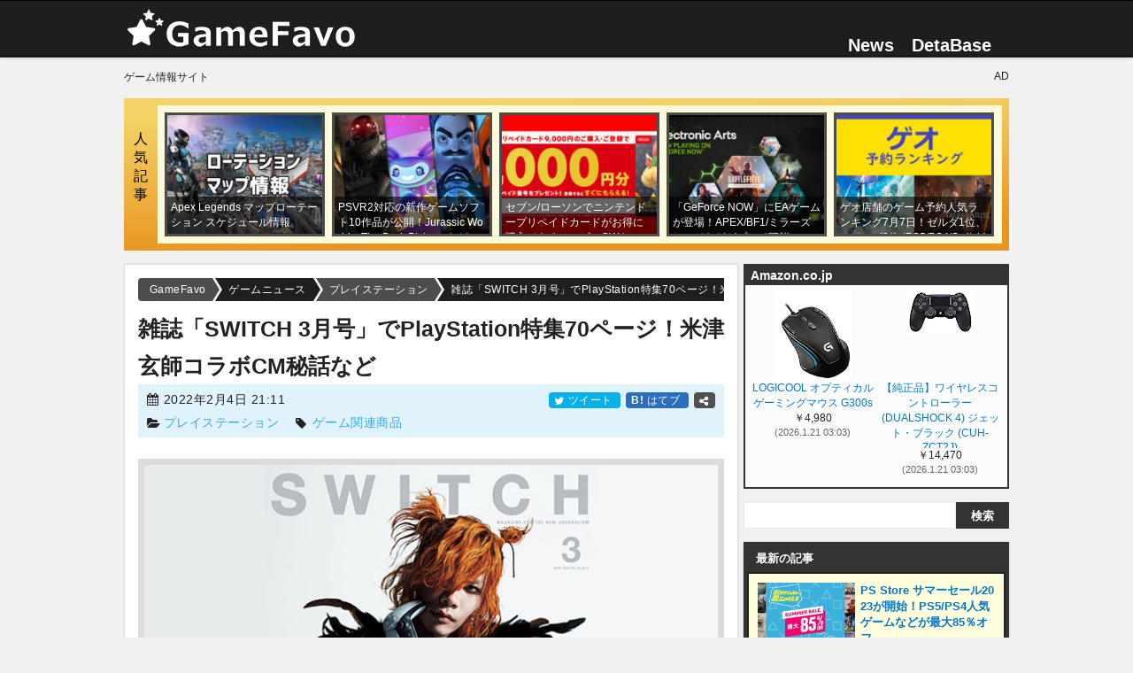

--- FILE ---
content_type: text/html; charset=UTF-8
request_url: https://gamefavo.com/news/playstation/switch-vol40-no3-playstation/
body_size: 18394
content:
<!DOCTYPE html>
<html lang="ja">
<head prefix="og: http://ogp.me/ns# fb: http://ogp.me/ns/fb# article: http://ogp.me/ns/article#">
<meta charset="UTF-8">
<meta http-equiv="X-UA-Compatible" content="IE=edge">
<meta name="viewport" content="width=device-width, initial-scale=1.0">
<meta name="referrer" content="no-referrer-when-downgrade">




<title>雑誌「SWITCH 3月号」でPlayStation特集70ページ！米津玄師コラボCM秘話など - GameFavo</title>

<link rel="stylesheet" type="text/css" href="https://gamefavo.com/wp-content/cache/autoptimize/css/autoptimize_single_12d77a14765b862ed9b6e646215457ed.css?v=44" id="basestyle">
<link rel="stylesheet" type="text/css" href="https://gamefavo.com/wp-content/cache/autoptimize/css/autoptimize_single_bb95303548074d8e5009cb3fd63a3715.css?v=18">
<link rel="stylesheet" type="text/css" href="https://gamefavo.com/wp-content/cache/autoptimize/css/autoptimize_single_c18db4a24e0b739313be6f0b4a7e77d6.css?v=90">
<link rel="stylesheet" type="text/css" href="https://gamefavo.com/wp-content/cache/autoptimize/css/autoptimize_single_2117b39f8cac73be8b925b746740e735.css?v=15">
<link rel="stylesheet" type="text/css" href="https://gamefavo.com/wp-content/cache/autoptimize/css/autoptimize_single_d4c7445698a2a8e3fddd93c4926309be.css?v=1">
<link rel="stylesheet" type="text/css" href="https://gamefavo.com/wp-content/cache/autoptimize/css/autoptimize_single_3d10154512e6689c744f30295409248a.css?v=1">
<link rel="stylesheet" type="text/css" href="https://gamefavo.com/wp-content/cache/autoptimize/css/autoptimize_single_a27709bb3438de6d1c9ca0930b3bafbe.css?v=24">
<link rel="stylesheet" type="text/css" href="https://gamefavo.com/wp-content/cache/autoptimize/css/autoptimize_single_494d93d96b0dc5ca8b5ca416e79944c0.css" media="print" onload="this.media='all'">

<link rel="apple-touch-icon" sizes="120x120" href="https://gamefavo.com/static/img/assets/common/icon-clip120.png">
<link rel="apple-touch-icon" sizes="180x180" href="https://gamefavo.com/static/img/assets/common/icon-clip180.png">
<link rel="apple-touch-icon-precomposed" href="https://gamefavo.com/static/img/assets/common/icon-clip180.png">
<link rel="alternate" type="application/rss+xml" title="RSS" href="https://gamefavo.com/feed/">

 
<link rel="manifest" href="https://gamefavo.com/service-manifest.json">
<script>
   if ('serviceWorker' in navigator) {
      localStorage.setItem("mode-sw", "false");
      navigator.serviceWorker.register('https://gamefavo.com/service-worker.js').then(function() { 
         console.log('Service Worker Registered');
         sessionStorage.setItem("mode-sw", "true");
      }).catch(function(error) {
         console.log('ServiceWorker registration failed:', error);
      });
   }
</script>



<!--[if lt IE 9]>
<script src="https://ajax.googleapis.com/ajax/libs/jquery/1.12.4/jquery.min.js"></script>
<script src="http://ie7-js.googlecode.com/svn/version/2.1(beta4)/IE9.js"></script>
<![endif]-->

<!-- Global site tag (gtag.js) - Google Analytics -->
<script async src="https://www.googletagmanager.com/gtag/js?id=G-2PXWFS6192"></script>
<script>
  window.dataLayer = window.dataLayer || [];
  function gtag(){dataLayer.push(arguments);}
  gtag('js', new Date());

  gtag('config', 'G-2PXWFS6192');
</script>
<meta name='robots' content='index, follow, max-image-preview:large, max-snippet:-1, max-video-preview:-1' />

	<!-- This site is optimized with the Yoast SEO plugin v20.5 - https://yoast.com/wordpress/plugins/seo/ -->
	<meta name="description" content="雑誌「SWITCH" />
	<link rel="canonical" href="https://gamefavo.com/news/playstation/switch-vol40-no3-playstation/" />
	<meta property="og:locale" content="ja_JP" />
	<meta property="og:type" content="article" />
	<meta property="og:title" content="雑誌「SWITCH 3月号」でPlayStation特集70ページ！米津玄師コラボCM秘話など" />
	<meta property="og:description" content="雑誌「SWITCH" />
	<meta property="og:url" content="https://gamefavo.com/news/playstation/switch-vol40-no3-playstation/" />
	<meta property="og:site_name" content="GameFavo" />
	<meta property="article:modified_time" content="2022-02-04T15:24:08+00:00" />
	<meta property="og:image" content="https://gamefavo.com/static/uploads/img/playstation/202202/book-4-1.jpg" />
	<meta name="twitter:card" content="summary_large_image" />
	<meta name="twitter:site" content="@gamefavo" />
	<script type="application/ld+json" class="yoast-schema-graph">{"@context":"https://schema.org","@graph":[{"@type":"WebPage","@id":"https://gamefavo.com/news/playstation/switch-vol40-no3-playstation/","url":"https://gamefavo.com/news/playstation/switch-vol40-no3-playstation/","name":"雑誌「SWITCH 3月号」でPlayStation特集70ページ！米津玄師コラボCM秘話など - GameFavo","isPartOf":{"@id":"https://gamefavo.com/#website"},"primaryImageOfPage":{"@id":"https://gamefavo.com/news/playstation/switch-vol40-no3-playstation/#primaryimage"},"image":{"@id":"https://gamefavo.com/news/playstation/switch-vol40-no3-playstation/#primaryimage"},"thumbnailUrl":"https://gamefavo.com/static/uploads/img/playstation/202202/book-4-1.jpg","datePublished":"2022-02-04T12:11:50+00:00","dateModified":"2022-02-04T15:24:08+00:00","description":"雑誌「SWITCH","breadcrumb":{"@id":"https://gamefavo.com/news/playstation/switch-vol40-no3-playstation/#breadcrumb"},"inLanguage":"ja","potentialAction":[{"@type":"ReadAction","target":["https://gamefavo.com/news/playstation/switch-vol40-no3-playstation/"]}]},{"@type":"ImageObject","inLanguage":"ja","@id":"https://gamefavo.com/news/playstation/switch-vol40-no3-playstation/#primaryimage","url":"https://gamefavo.com/static/uploads/img/playstation/202202/book-4-1.jpg","contentUrl":"https://gamefavo.com/static/uploads/img/playstation/202202/book-4-1.jpg","width":640,"height":366},{"@type":"BreadcrumbList","@id":"https://gamefavo.com/news/playstation/switch-vol40-no3-playstation/#breadcrumb","itemListElement":[{"@type":"ListItem","position":1,"name":"ホーム","item":"https://gamefavo.com/"},{"@type":"ListItem","position":2,"name":"ゲームニュース","item":"https://gamefavo.com/news/"},{"@type":"ListItem","position":3,"name":"プレイステーション","item":"https://gamefavo.com/news/archives/playstation/"},{"@type":"ListItem","position":4,"name":"雑誌「SWITCH 3月号」でPlayStation特集70ページ！米津玄師コラボCM秘話など"}]},{"@type":"WebSite","@id":"https://gamefavo.com/#website","url":"https://gamefavo.com/","name":"GameFavo","description":"GameFavo（ゲームファボ）は気になるゲームのゲームの紹介・攻略情報・ニュース紹介などゲームに関する情報を提供。PS4とPCをメインとしたゲーム情報サイトです。","potentialAction":[{"@type":"SearchAction","target":{"@type":"EntryPoint","urlTemplate":"https://gamefavo.com/?s={search_term_string}"},"query-input":"required name=search_term_string"}],"inLanguage":"ja"}]}</script>
	<!-- / Yoast SEO plugin. -->


<meta property="article:modified_time" content="2022-02-05T00:24:08+09:00">
<link rel='stylesheet' id='classic-theme-styles-css' href='https://gamefavo.com/wp-includes/css/classic-themes.min.css?ver=6.2.8' type='text/css' media='all' />
<style id='global-styles-inline-css' type='text/css'>
body{--wp--preset--color--black: #000000;--wp--preset--color--cyan-bluish-gray: #abb8c3;--wp--preset--color--white: #ffffff;--wp--preset--color--pale-pink: #f78da7;--wp--preset--color--vivid-red: #cf2e2e;--wp--preset--color--luminous-vivid-orange: #ff6900;--wp--preset--color--luminous-vivid-amber: #fcb900;--wp--preset--color--light-green-cyan: #7bdcb5;--wp--preset--color--vivid-green-cyan: #00d084;--wp--preset--color--pale-cyan-blue: #8ed1fc;--wp--preset--color--vivid-cyan-blue: #0693e3;--wp--preset--color--vivid-purple: #9b51e0;--wp--preset--gradient--vivid-cyan-blue-to-vivid-purple: linear-gradient(135deg,rgba(6,147,227,1) 0%,rgb(155,81,224) 100%);--wp--preset--gradient--light-green-cyan-to-vivid-green-cyan: linear-gradient(135deg,rgb(122,220,180) 0%,rgb(0,208,130) 100%);--wp--preset--gradient--luminous-vivid-amber-to-luminous-vivid-orange: linear-gradient(135deg,rgba(252,185,0,1) 0%,rgba(255,105,0,1) 100%);--wp--preset--gradient--luminous-vivid-orange-to-vivid-red: linear-gradient(135deg,rgba(255,105,0,1) 0%,rgb(207,46,46) 100%);--wp--preset--gradient--very-light-gray-to-cyan-bluish-gray: linear-gradient(135deg,rgb(238,238,238) 0%,rgb(169,184,195) 100%);--wp--preset--gradient--cool-to-warm-spectrum: linear-gradient(135deg,rgb(74,234,220) 0%,rgb(151,120,209) 20%,rgb(207,42,186) 40%,rgb(238,44,130) 60%,rgb(251,105,98) 80%,rgb(254,248,76) 100%);--wp--preset--gradient--blush-light-purple: linear-gradient(135deg,rgb(255,206,236) 0%,rgb(152,150,240) 100%);--wp--preset--gradient--blush-bordeaux: linear-gradient(135deg,rgb(254,205,165) 0%,rgb(254,45,45) 50%,rgb(107,0,62) 100%);--wp--preset--gradient--luminous-dusk: linear-gradient(135deg,rgb(255,203,112) 0%,rgb(199,81,192) 50%,rgb(65,88,208) 100%);--wp--preset--gradient--pale-ocean: linear-gradient(135deg,rgb(255,245,203) 0%,rgb(182,227,212) 50%,rgb(51,167,181) 100%);--wp--preset--gradient--electric-grass: linear-gradient(135deg,rgb(202,248,128) 0%,rgb(113,206,126) 100%);--wp--preset--gradient--midnight: linear-gradient(135deg,rgb(2,3,129) 0%,rgb(40,116,252) 100%);--wp--preset--duotone--dark-grayscale: url('#wp-duotone-dark-grayscale');--wp--preset--duotone--grayscale: url('#wp-duotone-grayscale');--wp--preset--duotone--purple-yellow: url('#wp-duotone-purple-yellow');--wp--preset--duotone--blue-red: url('#wp-duotone-blue-red');--wp--preset--duotone--midnight: url('#wp-duotone-midnight');--wp--preset--duotone--magenta-yellow: url('#wp-duotone-magenta-yellow');--wp--preset--duotone--purple-green: url('#wp-duotone-purple-green');--wp--preset--duotone--blue-orange: url('#wp-duotone-blue-orange');--wp--preset--font-size--small: 13px;--wp--preset--font-size--medium: 20px;--wp--preset--font-size--large: 36px;--wp--preset--font-size--x-large: 42px;--wp--preset--spacing--20: 0.44rem;--wp--preset--spacing--30: 0.67rem;--wp--preset--spacing--40: 1rem;--wp--preset--spacing--50: 1.5rem;--wp--preset--spacing--60: 2.25rem;--wp--preset--spacing--70: 3.38rem;--wp--preset--spacing--80: 5.06rem;--wp--preset--shadow--natural: 6px 6px 9px rgba(0, 0, 0, 0.2);--wp--preset--shadow--deep: 12px 12px 50px rgba(0, 0, 0, 0.4);--wp--preset--shadow--sharp: 6px 6px 0px rgba(0, 0, 0, 0.2);--wp--preset--shadow--outlined: 6px 6px 0px -3px rgba(255, 255, 255, 1), 6px 6px rgba(0, 0, 0, 1);--wp--preset--shadow--crisp: 6px 6px 0px rgba(0, 0, 0, 1);}:where(.is-layout-flex){gap: 0.5em;}body .is-layout-flow > .alignleft{float: left;margin-inline-start: 0;margin-inline-end: 2em;}body .is-layout-flow > .alignright{float: right;margin-inline-start: 2em;margin-inline-end: 0;}body .is-layout-flow > .aligncenter{margin-left: auto !important;margin-right: auto !important;}body .is-layout-constrained > .alignleft{float: left;margin-inline-start: 0;margin-inline-end: 2em;}body .is-layout-constrained > .alignright{float: right;margin-inline-start: 2em;margin-inline-end: 0;}body .is-layout-constrained > .aligncenter{margin-left: auto !important;margin-right: auto !important;}body .is-layout-constrained > :where(:not(.alignleft):not(.alignright):not(.alignfull)){max-width: var(--wp--style--global--content-size);margin-left: auto !important;margin-right: auto !important;}body .is-layout-constrained > .alignwide{max-width: var(--wp--style--global--wide-size);}body .is-layout-flex{display: flex;}body .is-layout-flex{flex-wrap: wrap;align-items: center;}body .is-layout-flex > *{margin: 0;}:where(.wp-block-columns.is-layout-flex){gap: 2em;}.has-black-color{color: var(--wp--preset--color--black) !important;}.has-cyan-bluish-gray-color{color: var(--wp--preset--color--cyan-bluish-gray) !important;}.has-white-color{color: var(--wp--preset--color--white) !important;}.has-pale-pink-color{color: var(--wp--preset--color--pale-pink) !important;}.has-vivid-red-color{color: var(--wp--preset--color--vivid-red) !important;}.has-luminous-vivid-orange-color{color: var(--wp--preset--color--luminous-vivid-orange) !important;}.has-luminous-vivid-amber-color{color: var(--wp--preset--color--luminous-vivid-amber) !important;}.has-light-green-cyan-color{color: var(--wp--preset--color--light-green-cyan) !important;}.has-vivid-green-cyan-color{color: var(--wp--preset--color--vivid-green-cyan) !important;}.has-pale-cyan-blue-color{color: var(--wp--preset--color--pale-cyan-blue) !important;}.has-vivid-cyan-blue-color{color: var(--wp--preset--color--vivid-cyan-blue) !important;}.has-vivid-purple-color{color: var(--wp--preset--color--vivid-purple) !important;}.has-black-background-color{background-color: var(--wp--preset--color--black) !important;}.has-cyan-bluish-gray-background-color{background-color: var(--wp--preset--color--cyan-bluish-gray) !important;}.has-white-background-color{background-color: var(--wp--preset--color--white) !important;}.has-pale-pink-background-color{background-color: var(--wp--preset--color--pale-pink) !important;}.has-vivid-red-background-color{background-color: var(--wp--preset--color--vivid-red) !important;}.has-luminous-vivid-orange-background-color{background-color: var(--wp--preset--color--luminous-vivid-orange) !important;}.has-luminous-vivid-amber-background-color{background-color: var(--wp--preset--color--luminous-vivid-amber) !important;}.has-light-green-cyan-background-color{background-color: var(--wp--preset--color--light-green-cyan) !important;}.has-vivid-green-cyan-background-color{background-color: var(--wp--preset--color--vivid-green-cyan) !important;}.has-pale-cyan-blue-background-color{background-color: var(--wp--preset--color--pale-cyan-blue) !important;}.has-vivid-cyan-blue-background-color{background-color: var(--wp--preset--color--vivid-cyan-blue) !important;}.has-vivid-purple-background-color{background-color: var(--wp--preset--color--vivid-purple) !important;}.has-black-border-color{border-color: var(--wp--preset--color--black) !important;}.has-cyan-bluish-gray-border-color{border-color: var(--wp--preset--color--cyan-bluish-gray) !important;}.has-white-border-color{border-color: var(--wp--preset--color--white) !important;}.has-pale-pink-border-color{border-color: var(--wp--preset--color--pale-pink) !important;}.has-vivid-red-border-color{border-color: var(--wp--preset--color--vivid-red) !important;}.has-luminous-vivid-orange-border-color{border-color: var(--wp--preset--color--luminous-vivid-orange) !important;}.has-luminous-vivid-amber-border-color{border-color: var(--wp--preset--color--luminous-vivid-amber) !important;}.has-light-green-cyan-border-color{border-color: var(--wp--preset--color--light-green-cyan) !important;}.has-vivid-green-cyan-border-color{border-color: var(--wp--preset--color--vivid-green-cyan) !important;}.has-pale-cyan-blue-border-color{border-color: var(--wp--preset--color--pale-cyan-blue) !important;}.has-vivid-cyan-blue-border-color{border-color: var(--wp--preset--color--vivid-cyan-blue) !important;}.has-vivid-purple-border-color{border-color: var(--wp--preset--color--vivid-purple) !important;}.has-vivid-cyan-blue-to-vivid-purple-gradient-background{background: var(--wp--preset--gradient--vivid-cyan-blue-to-vivid-purple) !important;}.has-light-green-cyan-to-vivid-green-cyan-gradient-background{background: var(--wp--preset--gradient--light-green-cyan-to-vivid-green-cyan) !important;}.has-luminous-vivid-amber-to-luminous-vivid-orange-gradient-background{background: var(--wp--preset--gradient--luminous-vivid-amber-to-luminous-vivid-orange) !important;}.has-luminous-vivid-orange-to-vivid-red-gradient-background{background: var(--wp--preset--gradient--luminous-vivid-orange-to-vivid-red) !important;}.has-very-light-gray-to-cyan-bluish-gray-gradient-background{background: var(--wp--preset--gradient--very-light-gray-to-cyan-bluish-gray) !important;}.has-cool-to-warm-spectrum-gradient-background{background: var(--wp--preset--gradient--cool-to-warm-spectrum) !important;}.has-blush-light-purple-gradient-background{background: var(--wp--preset--gradient--blush-light-purple) !important;}.has-blush-bordeaux-gradient-background{background: var(--wp--preset--gradient--blush-bordeaux) !important;}.has-luminous-dusk-gradient-background{background: var(--wp--preset--gradient--luminous-dusk) !important;}.has-pale-ocean-gradient-background{background: var(--wp--preset--gradient--pale-ocean) !important;}.has-electric-grass-gradient-background{background: var(--wp--preset--gradient--electric-grass) !important;}.has-midnight-gradient-background{background: var(--wp--preset--gradient--midnight) !important;}.has-small-font-size{font-size: var(--wp--preset--font-size--small) !important;}.has-medium-font-size{font-size: var(--wp--preset--font-size--medium) !important;}.has-large-font-size{font-size: var(--wp--preset--font-size--large) !important;}.has-x-large-font-size{font-size: var(--wp--preset--font-size--x-large) !important;}
.wp-block-navigation a:where(:not(.wp-element-button)){color: inherit;}
:where(.wp-block-columns.is-layout-flex){gap: 2em;}
.wp-block-pullquote{font-size: 1.5em;line-height: 1.6;}
</style>
<link rel="EditURI" type="application/rsd+xml" title="RSD" href="https://gamefavo.com/xmlrpc.php?rsd" />
<link rel="wlwmanifest" type="application/wlwmanifest+xml" href="https://gamefavo.com/wp-includes/wlwmanifest.xml" />
<link rel='shortlink' href='https://gamefavo.com/?p=49142' />

<link rel="icon" type="image/x-icon" href="https://gamefavo.com/static/img/assets/cmn/favicon48.ico">

<meta name="thumbnail" content="https://gamefavo.com/static/uploads/img/playstation/202202/book-4-1.jpg">
 
</head>
<body class="news-template-default single single-news postid-49142 single-format-standard pcpage">

<script>
if(localStorage.getItem('theme-mode')==='dark') {
   document.body.classList.add("theme-dark");
   gtag('event', 'user', {'event_category' : 'Theme-PC',  'event_label' : 'dark'});
   //document.querySelector('#theme-dark').checked = true;
}else if (localStorage.getItem('theme-mode')==='light') {
   gtag('event', 'user', {'event_category' : 'Theme-PC',  'event_label' : 'light'});
}else if (localStorage.getItem('theme-mode')==='system'&&window.matchMedia('(prefers-color-scheme: dark)').matches) {
   document.body.classList.add("theme-dark");
   gtag('event', 'user', {'event_category' : 'Theme-PC',  'event_label' : 'system-dark'});
}else if (localStorage.getItem('theme-mode')===null&&window.matchMedia('(prefers-color-scheme: dark)').matches) {
   document.body.classList.add("theme-dark");
   localStorage.setItem('theme-mode', 'system');
   gtag('event', 'user', {'event_category' : 'Theme-PC',  'event_label' : 'system-dark'});
}

function checkBait(node,height){
   //var bait = $("#adb_bait");
   var flag = false;
   const adspace = document.querySelector(node).clientHeight;
   //if(bait.css('display') === 'none' || bait.css('visibility') === 'hidden'){flag = true;}
   if(adspace<height){flag = true;}
   return flag;
}

</script>
<script type="text/javascript" src="https://gamefavo.com/static/assets/js/jquery-2.2.4.min.js" id="jquery-js"></script>
<script type="text/javascript" src="https://gamefavo.com/wp-content/themes/gamefavo/src/mgf/jquery.magnific-popup.min.js?ver=2" id="magnific-js"></script>

<header id="header">
	<div id="header_inner">
		<div id="logo">
			<a href="https://gamefavo.com/"><img src="https://gamefavo.com/static/img/gf/logo-gf.png" alt="GameFavo"></a>
		</div>
		<nav>
			<ul id="top_nav">
            <li><a href="https://gamefavo.com/news/">News</a></li>
            <li><a href="https://gamefavo.com/db/">DetaBase</a>
               <ul>
                  <li><a href="https://gamefavo.com/db/games/pc/">PCゲーミング情報</a></li><li><a href="https://gamefavo.com/db/games/destiny2/">Destiny2 </a></li><li><a href="https://gamefavo.com/db/games/saofb/">SAOFB </a></li><li><a href="https://gamefavo.com/db/games/pixark/">PixARK </a></li><li><a href="https://gamefavo.com/db/games/bf5/">BF5 </a></li><li><a href="https://gamefavo.com/db/games/fallout76/">Fallout76 </a></li><li><a href="https://gamefavo.com/db/games/dqb2/">ドラクエ ビルダーズ2 </a></li><li><a href="https://gamefavo.com/db/games/splatoon2/">スプラトゥーン2 </a></li><li><a href="https://gamefavo.com/db/games/splatoon/">スプラトゥーン</a></li><li><a href="https://gamefavo.com/db/games/fallout4/">Fallout4 </a></li><li><a href="https://gamefavo.com/db/games/mgs5/">MGS5:TPP </a></li><li><a href="https://gamefavo.com/db/games/overwatch/">Overwatch </a></li><li><a href="https://gamefavo.com/db/games/destiny/">Destiny</a></li><li><a href="https://gamefavo.com/db/games/psvr/">PSVR 情報データベース</a></li><li><a href="https://gamefavo.com/db/games/dqb/">ドラクエ ビルダーズ </a></li><li><a href="https://gamefavo.com/db/games/store/">ゲームソフト販売通販サイト</a></li>               </ul>
            </li>
            <!--li id="dropmenu" class="hov">
               <img src="https://gamefavo.com/static/img/assets/cmn/menu.png" alt="その他" height="20">
            </li-->
			</ul>
		</nav>
	</div>
</header>



<div class="inner" style="display: grid; grid-gap: 8px; grid-template-columns: 1fr 1fr;font-size:12px;padding-top:15px;">
   <div>ゲーム情報サイト</div>
   <div style="text-align:right;">AD</div>
</div>


<div id="container">

   	<div id="pop_post">
      <div class="stitle" style="color:#000;">人気記事</div>
      <ul>
                  <li class="thuWrap">
            <a href="https://gamefavo.com/news/apex/apex-rotation-schedule/"  style="background-image:url(https://gamefavo.com/static/uploads/img/apex/202304/apex-6-1-210x165.jpg);" data-view="117">
               <p class="title">Apex Legends マップローテーション スケジュール情報</p>
            </a>
         </li>
                  <li class="thuWrap">
            <a href="https://gamefavo.com/news/playstation/psvr2-gamesoft-reveal/"  style="background-image:url(https://gamefavo.com/static/uploads/img/playstation/202211/psvr2-3-1-210x165.jpg);" data-view="110">
               <p class="title">PSVR2対応の新作ゲームソフト10作品が公開！Jurassic World・The Dark Picturesなど</p>
            </a>
         </li>
                  <li class="thuWrap">
            <a href="https://gamefavo.com/news/nintendo/nintendo-prepaid-220425/"  style="background-image:url(https://gamefavo.com/static/uploads/img/nintendo/202112/cp-19-1-210x165.jpg);" data-view="60">
               <p class="title">セブン/ローソンでニンテンドープリペイドカードがお得に購入できるコンビニGWキャンペーン2022</p>
            </a>
         </li>
                  <li class="thuWrap">
            <a href="https://gamefavo.com/news/pc/geforce-now-ea-lineup/"  style="background-image:url(https://gamefavo.com/static/uploads/img/pc/202110/geforce-4-1-210x165.jpg);" data-view="53">
               <p class="title">「GeForce NOW」にEAゲームが登場！APEX/BF1/ミラーズエッジなどがプレイ可能</p>
            </a>
         </li>
                  <li class="thuWrap">
            <a href="https://gamefavo.com/news/gamer/geo-ranking-210707/"  style="background-image:url(https://gamefavo.com/static/uploads/img/gamer/202107/geo-7-1-210x165.jpg);" data-view="53">
               <p class="title">ゲオ店舗のゲーム予約人気ランキング7月7日！ゼルダ1位、テイルズ2位 (PS5/PS4/Switch)</p>
            </a>
         </li>
               </ul>
   </div>
    
   

<!--kkk-->
<!--/kkk-->


<div id="contents_wrap">
   <article id="contents_main" class="articleBody">
      <div id="path">
   <ol id="bnxt" itemscope itemtype="http://schema.org/BreadcrumbList">
      <!-- Breadcrumb NavXT 7.2.0 -->
<li itemprop="itemListElement" itemscope itemtype="http://schema.org/ListItem"><a itemprop="item" href="https://gamefavo.com"><span itemprop="name">GameFavo</span></a><meta itemprop="position" content="1" /></li><li itemprop="itemListElement" itemscope itemtype="http://schema.org/ListItem"><a itemprop="item" href="https://gamefavo.com/news/"><span itemprop="name">ゲームニュース</span></a><meta itemprop="position" content="2" /></li><li itemprop="itemListElement" itemscope itemtype="http://schema.org/ListItem"><a itemprop="item" href="https://gamefavo.com/news/archives/playstation/"><span itemprop="name">プレイステーション</span></a><meta itemprop="position" content="3" /></li><li itemprop="itemListElement" itemscope itemtype="http://schema.org/ListItem"><a itemprop="item" href="https://gamefavo.com/news/playstation/switch-vol40-no3-playstation/"><span itemprop="name">雑誌「SWITCH 3月号」でPlayStation特集70ページ！米津玄師コラボCM秘話など</span></a><meta itemprop="position" content="4" /></li>   </ol>
</div><!--/path-->
      <header>
         <h1 class="entry-title">雑誌「SWITCH 3月号」でPlayStation特集70ページ！米津玄師コラボCM秘話など</h1>
         <div id="title_btm">
                           <span class="date">
                  <i class="icc icon-calendar" style="margin-top: -2px;"></i> <time class="entry-date updated" datetime="2022-02-05T00:24:08+09:00">2022年2月4日 21:11</time>
               </span>
                           <span class="cmt sns_btn">
            	<span class="tw">
      <a href="https://twitter.com/share?text=%E9%9B%91%E8%AA%8C%E3%80%8CSWITCH+3%E6%9C%88%E5%8F%B7%E3%80%8D%E3%81%A7PlayStation%E7%89%B9%E9%9B%8670%E3%83%9A%E3%83%BC%E3%82%B8%EF%BC%81%E7%B1%B3%E6%B4%A5%E7%8E%84%E5%B8%AB%E3%82%B3%E3%83%A9%E3%83%9CCM%E7%A7%98%E8%A9%B1%E3%81%AA%E3%81%A9+-+GameFavo&amp;url=https%3A%2F%2Fgamefavo.com%2Fnews%2Fplaystation%2Fswitch-vol40-no3-playstation%2F&amp;related=gamefavo"  rel="noopener nofollow" target="_blank">
         <i class="icc icon-twitter"></i> ツイート
      </a>   </span>
	<span class="htb">
      <a href="https://b.hatena.ne.jp/add?mode=confirm&url=https%3A%2F%2Fgamefavo.com%2Fnews%2Fplaystation%2Fswitch-vol40-no3-playstation%2F" rel="noopener nofollow" target="_blank">
         <i style="color:#fff;font-size:12px;font-weight:bold;font-style:normal;">B!</i> はてブ
      </a>
   </span>
   <span><a href="#share" class="pageST" style="background:#505050;"><i class="icc icon-share-alt"></i></a></span>
            </span>
            <span class="tag">
               <i class="icc icon-folder-open"></i> <a href="https://gamefavo.com/news/archives/playstation/">プレイステーション</a>　
               <i class="icc icon-tag"></i> <span style="color: #9d9d9d;"> <a href="https://gamefavo.com/news/game/product/" rel="tag">ゲーム関連商品</a></span>
            </span>
         </div>
      </header>

      <p>
<img decoding="async" src="https://gamefavo.com/static/uploads/img/playstation/202202/book-4-1.jpg" alt="本" width="640" height="366">
</p>

<p>
雑誌「<strong>SWITCH 3月号</strong>」にて、PlayStation特集が実施されるとアナウンスされました。米津玄師さんとのコラボCMやゲームの可能性などについて語られているようです。
</p>

<h2 class="h21">雑誌「SWITCH 3月号」でPlayStation特集</h2>
<p>
雑誌「SWITCH」(スイッチ・パブリッシング) 3月号は、表紙巻頭に米津玄師さんが採用され、2022年2月20日に発売予定となっています。
</p>
<p>
価格は990円(税込)。<a href="https://amzn.to/3ukBXlg" rel="noopener nofollow" target="_blank">Amazon</a>、<a href="https://a.r10.to/ha5PuA" rel="noopener nofollow" target="_blank">楽天市場</a>で予約受付を開始しています。
</p>
<p class="img_fig">
<a href="https://gamefavo.com/static/img/news/ps/2022/20220204-book-1.jpg" rel="noopener" target="_blank" class="mgf-t icon"><img decoding="async" src="https://gamefavo.com/static/img/news/ps/2022/20220204-book-1.jpg" alt="マガジン" width="330" height="420" loading="lazy"></a>
</p>

<h3 class="m302">内容</h3>

<h4 class="h41">PlayStation新CMの制作秘話</h4>
<p>
「POP SONG」という新曲を制作し、自らCM映像にも出演した米津玄師は、今回のプロジェクトを通して何を表現しようとしたのか。「POP SONG」の制作秘話とともに、PlayStationのゲームが米津玄師自身にもたらしたものを紐解く貴重なインタビューに加え、お気に入りのPlayStationタイトル６作品を語る。
</p>
<p>
さらに米津自ら「変身」し、話題沸騰のキャラクタービジュアルを、表紙巻頭フォトストーリーとして掲載。新CMで監督を務めた児玉裕一氏とクリエイティブ・ディレクター奥山雄太氏の対談も掲載します。
</p>

<h4 class="h41">ゲームカルチャーの可能性</h4>
<p>
PlayStationから生まれる様々なゲームカルチャーの魅力を紐解くべく、その「歴史」に始まり、「写真」「アート」「ファッション」「新作/注目ゲーム」「インディーゲーム」「ゲーム実況」「eスポーツ」「ゲーム環境」「映画」「文学」といったフィールドごとに徹底取材。それぞれの表現者たちの証言からゲームが切り拓く無限の可能性を伝えます。
</p>


<h3 class="m302">商品発売情報</h3>
<div class="marbox2">
<table class="reset thv nosl">
   <tr>
     <th>タイトル</th>
     <td>SWITCH Vol.40 No.3 特集 PlayStation</td>
   </tr>
   <tr>
     <th>発売日</th>
     <td>2022年2月20日頃</td>
   </tr>
   <tr>
     <th>価格</th>
     <td>990円(税込)</td>
   </tr>
   <tr>
     <th>出版社</th>
     <td>スイッチパブリッシング</td>
   </tr>
   <tr>
     <th>言語</th>
     <td>日本語</td>
   </tr>
   <tr>
     <th>仕様</th>
     <td>128ページ</td>
   </tr>
   <tr>
     <th>予約</th>
     <td><a href="https://amzn.to/3ukBXlg" rel="noopener nofollow" target="_blank">Amazon</a>、<a href="https://a.r10.to/ha5PuA" rel="noopener nofollow" target="_blank">楽天市場</a></td>
   </tr>
</table>
</div>




<div class="product_item_box_content" style=""><div class="product_item_box">   <div class="product_ib_img">      <img src="https://m.media-amazon.com/images/I/51jLlWKpHzL._AC_SX160_.jpg" alt="PlayStation アイコン ライト" width="120" height="120" loading="lazy">   </div>   <div class="product_ib_detail">      <div class="title">         PlayStation アイコン ライト      </div>      <div class="sub">         公式ライセンス商品      </div>      <div class="link">         <a href="https://amzn.to/3nCnNqF" target="_blank" rel="noopener nofollow" class="evtrack" data-evc="AmazonLink" data-evl="PSグッズ ライト">Amazon</a>         <a href="https://a.r10.to/hDowsP" target="_blank" rel="noopener nofollow" class="evtrack" data-evc="RakutenLink" data-evl="PSグッズ ライト">楽天市場</a>      </div>   </div></div><div class="product_item_box">   <div class="product_ib_img">      <img src="https://gamefavo.com/static/img/news/ps/2022/20220406-psgoods-6t.jpg" alt="スマホケース for PlayStation iPhone各種サイズ" width="120" height="120" loading="lazy">   </div>   <div class="product_ib_detail">      <div class="title">         スマホケース for PlayStation iPhone各種サイズ      </div>      <div class="sub">         公式ライセンス商品      </div>      <div class="link">         <a href="https://amzn.to/3DS9XZ2" target="_blank" rel="noopener nofollow" class="evtrack" data-evc="AmazonLink" data-evl="PSグッズ マグカップ">Amazon</a>         <a href="https://a.r10.to/hMHoQq" target="_blank" rel="noopener nofollow" class="evtrack" data-evc="RakutenLink" data-evl="PSグッズ マグカップ">楽天市場</a>      </div>   </div></div></div>      
      
<ul id="share" class="sns-btn3">
	<li class="tw">
      <a href="https://twitter.com/share?text=%E9%9B%91%E8%AA%8C%E3%80%8CSWITCH+3%E6%9C%88%E5%8F%B7%E3%80%8D%E3%81%A7PlayStation%E7%89%B9%E9%9B%8670%E3%83%9A%E3%83%BC%E3%82%B8%EF%BC%81%E7%B1%B3%E6%B4%A5%E7%8E%84%E5%B8%AB%E3%82%B3%E3%83%A9%E3%83%9CCM%E7%A7%98%E8%A9%B1%E3%81%AA%E3%81%A9+-+GameFavo&amp;url=https%3A%2F%2Fgamefavo.com%2Fnews%2Fplaystation%2Fswitch-vol40-no3-playstation%2F&amp;related=gamefavo" rel="noopener nofollow" target="_blank" aria-label="twitter">
         <i class="icc icon-twitter"></i>
      </a>
   </li>	
   
	<li class="fb">
      <a href="https://www.facebook.com/sharer.php?src=bm&u=https%3A%2F%2Fgamefavo.com%2Fnews%2Fplaystation%2Fswitch-vol40-no3-playstation%2F&t=%E9%9B%91%E8%AA%8C%E3%80%8CSWITCH+3%E6%9C%88%E5%8F%B7%E3%80%8D%E3%81%A7PlayStation%E7%89%B9%E9%9B%8670%E3%83%9A%E3%83%BC%E3%82%B8%EF%BC%81%E7%B1%B3%E6%B4%A5%E7%8E%84%E5%B8%AB%E3%82%B3%E3%83%A9%E3%83%9CCM%E7%A7%98%E8%A9%B1%E3%81%AA%E3%81%A9+-+GameFavo" rel="noopener nofollow" target="_blank" aria-label="facebook">
         <i class="icc icon-facebook"></i>
      </a>
   </li>
	
	<!--li class="gl">
      <a href="https://plus.google.com/share?url=https%3A%2F%2Fgamefavo.com%2Fnews%2Fplaystation%2Fswitch-vol40-no3-playstation%2F" onclick="window.open(this.href, 'Gwindow', 'width=650, height=450, menubar=no, toolbar=no, scrollbars=yes'); return false;" rel="nofollow">
         <i class="fa fa-google-plus"></i>
      </a>
   </li-->
   
	<!--li class="rss">
      <a href="https://push.gamefavo.com/" rel="noopener nofollow" target="_blank" title="購読"><i class="icc icon-bell"></i></a>
   </li-->
   
	<li class="pint">
      <a data-pin-do="buttonBookmark" data-pin-tall="true" data-pin-round="true" href="https://jp.pinterest.com/pin/create/button/" aria-label="pinterest"><img src="//assets.pinterest.com/images/pidgets/pinit_fg_en_round_red_32.png" alt="pinterest" width="32" height="32" loading="lazy"></a>
   </li>
   
	<!--li class="ino">
      <a href="https://www.inoreader.com/?add_feed=https%3A%2F%2Fgamefavo.com%2Ffeed%2F" rel="noopener nofollow" target="_blank">
         <img src="https://gamefavo.com/static/img/assets/cmn/icon-inoreader-32.jpg" alt="イノリーダー" width="32" height="32" style="vertical-align: top;margin-top: 6px;">
      </a>
   </li-->
   
	<li class="feedly crt">
      <a href="https://feedly.com/i/subscription/feed%2Fhttp%3A%2F%2Fgamefavo.com%2Ffeed%2F" target="_blank" aria-label="feedly">
         <img src="https://gamefavo.com/static/img/assets/cmn/ico-feedly2.png" alt="Feedly" width="26" height="26" style="vertical-align: top;margin-top: 8px;">
      </a>
   </li>
   
	<li class="htb">
      <a href="https://b.hatena.ne.jp/add?mode=confirm&url=https%3A%2F%2Fgamefavo.com%2Fnews%2Fplaystation%2Fswitch-vol40-no3-playstation%2F" rel="noopener nofollow" target="_blank" aria-label="hatena">
         <i style="color:#fff;font-size:22px;font-weight:bold;font-style:normal;">B!</i>
      </a>
   </li>
	
	<li class="poc">
      <a href="https://getpocket.com/edit?url=https%3A%2F%2Fgamefavo.com%2Fnews%2Fplaystation%2Fswitch-vol40-no3-playstation%2F&title=%E9%9B%91%E8%AA%8C%E3%80%8CSWITCH+3%E6%9C%88%E5%8F%B7%E3%80%8D%E3%81%A7PlayStation%E7%89%B9%E9%9B%8670%E3%83%9A%E3%83%BC%E3%82%B8%EF%BC%81%E7%B1%B3%E6%B4%A5%E7%8E%84%E5%B8%AB%E3%82%B3%E3%83%A9%E3%83%9CCM%E7%A7%98%E8%A9%B1%E3%81%AA%E3%81%A9+-+GameFavo" rel="noopener nofollow" target="_blank" aria-label="pocket">
         <i class="icc icon-get-pocket"></i>
      </a>
   </li>
   
	<li class="reddit">
      <a href="https://reddit.com/submit?url=https%3A%2F%2Fgamefavo.com%2Fnews%2Fplaystation%2Fswitch-vol40-no3-playstation%2F&title=%E9%9B%91%E8%AA%8C%E3%80%8CSWITCH+3%E6%9C%88%E5%8F%B7%E3%80%8D%E3%81%A7PlayStation%E7%89%B9%E9%9B%8670%E3%83%9A%E3%83%BC%E3%82%B8%EF%BC%81%E7%B1%B3%E6%B4%A5%E7%8E%84%E5%B8%AB%E3%82%B3%E3%83%A9%E3%83%9CCM%E7%A7%98%E8%A9%B1%E3%81%AA%E3%81%A9+-+GameFavo" rel="noopener nofollow" target="_blank" aria-label="reddit">
         <i class="icc icon-reddit-alien"></i>
      </a>
   </li>
   
   <li class="share_wrap crt">
      <a href="javascript:void(0);"><i class="icc icon-share-alt"></i></a>
      <div class="share_box">
                     <div style="text-align:right;">
               <a href="javascript:void(0);" class="favo_cat" data-slug="playstation" data-name="プレイステーション" title="カテゴリをお気に入り">☆プレイステーションを登録</a>
               <a href="javascript:void(0);" class="favo_post" data-slug="playstation" data-name="プレイステーション" title="記事をお気に入り">☆このページを登録</a>
               <a href="https://gamefavo.com/favolist/" class="nv">登録とは？</a>
            </div>
                  記事情報：<br>
         <textarea style="box-sizing: border-box;font-size: 13px;" onclick="this.select();">雑誌「SWITCH 3月号」でPlayStation特集70ページ！米津玄師コラボCM秘話など - GameFavo
https://gamefavo.com/news/playstation/switch-vol40-no3-playstation/</textarea>
      </div>
   </li>
   <script>
   
   </script>
   
   
</ul>





      
      
      
      <aside style="margin:30px 0;">
         <a href="https://umishop.booth.pm/?utm_source=gamefavo&utm_medium=banner&utm_campaign=banner_662_202508" style="display:block;">
            <img src="https://gamefavo.com/static/img/assets/booth-pc.png" alt="VRChat" width="662" height="94" style="display:block;width:100%;height:auto;">
         </a>
      </aside>


         






<div class="rank_content wide marbox2">
   <div class="title"><span class="cat">ゲーム関連商品</span>売れ筋ランキング</div>
   <div class="tab_cat_wrap">
      <ul class="tab_cat_list rc_tnl" style="grid-template-columns: 1fr 1fr 1fr 1fr 1fr;">
         <li class="active"><a href="#rank-ps5" data-val="PS5ゲーム商品">PS5</a></li><li class=""><a href="#rank-ps4" data-val="PS4ゲーム商品">PS4</a></li><li class=""><a href="#rank-pc" data-val="PCゲーム商品">PC</a></li><li class=""><a href="#rank-switch" data-val="Nintendo Switchゲーム商品">Switch</a></li><li class=""><a href="#rank-gpu" data-val="グラボ商品">グラボ</a></li>      </ul>
   </div>
   <div class="tab_shop_wrap">
      <ul class="tab_shop_list rc_tnl" style="grid-template-columns: 1fr 1fr;">
         <li class="active"><a href="#rank-amazon">Amazon</a></li><li class="active"><a href="#rank-rakuten">楽天ブックス</a></li>
      </ul>
   </div>
   <div class="main">
      <div class="rc_tnc active rank-amazon">

      </div>
      <div class="rc_tnc active rank-rakuten">

      </div>
   </div>
   <div class="more">
      <a href="https://amzn.to/2U75uy0" target="_blank" rel="nofollow noopener">Amazonランキング</a>
      <a href="https://a.r10.to/hNXbI6" target="_blank" rel="nofollow noopener">楽天ブックスランキング</a>
   </div>
</div>



      


            <section class="single_loop_list pr_last_item">
         <h2 class="m01 m-gray" style="margin-bottom: 6px;">プレイステーション の記事</h2>
         <ul>
                                    <li><a href="https://gamefavo.com/news/playstation/stray-ps5-ps4-package/">
               <div class="thuWrap"><span class="thumb" style="background-image:url(https://gamefavo.com/static/uploads/img/playstation/202307/stray-key-210x165.jpg);"></span></div>
               <div class="detail"><h3 class="hline">Stray(ストレイ)のPS5/PS4パッケージ版がAmazonで予約開始！特別版も</h3></div>
            </a></li>
                        <li><a href="https://gamefavo.com/news/playstation/ps5-wdblack-ssd-sn850p/">
               <div class="thuWrap"><span class="thumb" style="background-image:url(https://gamefavo.com/static/uploads/img/playstation/202307/wd-3-1-210x165.jpg);"></span></div>
               <div class="detail"><h3 class="hline">PS5公式ライセンスのWD製NVMe M.2 SSDが7月発売！価格1.8万円から</h3></div>
            </a></li>
                        <li><a href="https://gamefavo.com/news/playstation/ps5-avatar-frontiers-of-pandora/">
               <div class="thuWrap"><span class="thumb" style="background-image:url(https://gamefavo.com/static/uploads/img/playstation/202306/avatar-20-1-210x165.jpg);"></span></div>
               <div class="detail"><h3 class="hline">PS5「アバター：フロンティア・オブ・パンドラ」のAmazon/楽天ブックス予約情報！アクションアドベンチャーゲーム</h3></div>
            </a></li>
                        <li><a href="https://gamefavo.com/news/playstation/nextorage-sale-230619/">
               <div class="thuWrap"><span class="thumb" style="background-image:url(https://gamefavo.com/static/uploads/img/playstation/202306/nextorage-19-1-210x165.jpg);"></span></div>
               <div class="detail"><h3 class="hline">AmazonでPS5/PC対応NVMe M.2 SSDが最大36％オフセールを実施</h3></div>
            </a></li>
                        <li><a href="https://gamefavo.com/news/playstation/lies-of-p-order/">
               <div class="thuWrap"><span class="thumb" style="background-image:url(https://gamefavo.com/static/uploads/img/playstation/202306/liesofp-key-210x165.jpg);"></span></div>
               <div class="detail"><h3 class="hline">PS5/PS4「Lies of P」のAmazon/楽天ブックス予約情報！ソウルライクの期待ゲームソフト</h3></div>
            </a></li>
                        <li><a href="https://gamefavo.com/news/playstation/allone-ps5-horizontal-stand/">
               <div class="thuWrap"><span class="thumb" style="background-image:url(https://gamefavo.com/static/uploads/img/playstation/202306/allone-16-1-210x165.jpg);"></span></div>
               <div class="detail"><h3 class="hline">PS5の安定する横置きスタンドが発売！USBハブ付き</h3></div>
            </a></li>
                        <li><a href="https://gamefavo.com/news/playstation/ps5-spider-man-2/">
               <div class="thuWrap"><span class="thumb" style="background-image:url(https://gamefavo.com/static/uploads/img/playstation/202306/spider-man-2-210x165.jpg);"></span></div>
               <div class="detail"><h3 class="hline">PS5「Marvel’s Spider-Man 2」がAmazon/楽天で近日予約開始！10月20日発売</h3></div>
            </a></li>
                        <li><a href="https://gamefavo.com/news/playstation/yakuza7-gaiden-order/">
               <div class="thuWrap"><span class="thumb" style="background-image:url(https://gamefavo.com/static/uploads/img/playstation/202306/yakuza7-9-1-210x165.jpg);"></span></div>
               <div class="detail"><h3 class="hline">「龍が如く７外伝 名を消した男」がAmazon/楽天で予約開始！11月9日発売</h3></div>
            </a></li>
            
                     </ul>
         <div class="more">
            <a href="https://gamefavo.com/news/archives/playstation/">プレイステーションの記事をもっと見る</a>
         </div>
      </section><!--/loopPostList-->

      
      

            <section class="single_loop_list pr_last_item">
         <h2 class="m01 m-gray" style="margin-bottom: 6px;">まとめ記事</h2>
         <ul>
            		
            <li><a href="https://gamefavo.com/news/ps-store/psstore-sale-list/">
               <div class="thuWrap"><span class="thumb" style="background-image:url(https://gamefavo.com/static/uploads/img/ps-store/201904/pss-19-1-210x165.jpg);"></span></div>
               <div class="detail"><h3 class="hline">【PS Store】過去のPS Storeセール日程一覧！次の開催時期はサマーセール</h3></div>
            </a></li>
            		
            <li><a href="https://gamefavo.com/news/pc/pc-gaming-monitor/">
               <div class="thuWrap"><span class="thumb" style="background-image:url(https://gamefavo.com/static/uploads/img/pc/202303/pcmonitor-210x165.jpg);"></span></div>
               <div class="detail"><h3 class="hline">PC向けおすすめゲーミングモニター比較まとめ！144Hzから240Hz/280Hzまで</h3></div>
            </a></li>
            		
            <li><a href="https://gamefavo.com/news/pc/best-gaming-chair/">
               <div class="thuWrap"><span class="thumb" style="background-image:url(https://gamefavo.com/static/uploads/img/pc/202303/gamingchair-22-2-210x165.jpg);"></span></div>
               <div class="detail"><h3 class="hline">おすすめゲーミングチェア比較まとめ！安いモデルから日本メーカー商品まで</h3></div>
            </a></li>
            		
            <li><a href="https://gamefavo.com/news/playstation/ps5-gaming-monitor/">
               <div class="thuWrap"><span class="thumb" style="background-image:url(https://gamefavo.com/static/uploads/img/202303/ps5monitor-210x165.jpg);"></span></div>
               <div class="detail"><h3 class="hline">PS5対応おすすめゲーミングモニター比較まとめ！購入する意味とは</h3></div>
            </a></li>
            		
            <li><a href="https://gamefavo.com/news/playstation/ps5-m2-ssd-product/">
               <div class="thuWrap"><span class="thumb" style="background-image:url(https://gamefavo.com/static/uploads/img/playstation/202303/ps5ssd-14-1-210x165.jpg);"></span></div>
               <div class="detail"><h3 class="hline">PS5対応のM.2 SSDを比較まとめ！人気おすすめ内蔵ストレージ</h3></div>
            </a></li>
            		
            <li><a href="https://gamefavo.com/news/steam/steam-gaming-pc/">
               <div class="thuWrap"><span class="thumb" style="background-image:url(https://gamefavo.com/static/uploads/img/steam/201605/steam-5-0-210x165.jpg);"></span></div>
               <div class="detail"><h3 class="hline">Steamゲームを快適にプレイするためのPCスペックとゲーミングPC</h3></div>
            </a></li>
            		
            <li><a href="https://gamefavo.com/news/playstation/ps5-order-shop/">
               <div class="thuWrap"><span class="thumb" style="background-image:url(https://gamefavo.com/static/uploads/img/playstation/202009/ps5-17-3-210x165.jpg);"></span></div>
               <div class="detail"><h3 class="hline">PS5 先着・抽選販売のネット通販サイト一覧まとめ！入荷速報Twitterも</h3></div>
            </a></li>
            		
            <li><a href="https://gamefavo.com/news/playstation/ps5-useful-peripheral/">
               <div class="thuWrap"><span class="thumb" style="background-image:url(https://gamefavo.com/static/uploads/img/playstation/202006/ps5-12-1-210x165.jpg);"></span></div>
               <div class="detail"><h3 class="hline">PS5で便利なおすすめ周辺機器まとめ！ヘッドセット/コントローラー関連/USBハブなど</h3></div>
            </a></li>
                     </ul>
         <div class="more">
            <a href="https://gamefavo.com/news/game/curation/">まとめ記事をもっと見る</a>
         </div>
      </section><!--/loopPostList-->



      
      
   </article><!--/contents_main-->

   <div class="content_section" style="margin:20px 0 24px;"><div class="htitle">セール情報</div><div class="content sale_box"><div class="item"><a href="https://gamefavo.com/news/ps-store/psstore-summer-sale-2023/" target="_blank" rel="nofollow noopener"><div class="it"><span style="color:#000;">GameFavo</span></div><div class="text">PS Store サマーセール2023が開始！PS5/PS4人気ゲームなどが最大85％オフ</div></a></div><div class="item"><a href="https://gamefavo.com/news/pc/gaming-sale-230707/" target="_blank" rel="nofollow noopener"><div class="it"><span style="color:#000;">GameFavo</span></div><div class="text">ゲーミングPCのボーナスセールが開催！RTX4060搭載パソコンが割引価格で約16万円</div></a></div></div></div>


</div><!--/contents_wrap-->

<script src="https://gamefavo.com/wp-content/cache/autoptimize/js/autoptimize_single_ef4d3b852f0ea945082aa6dc812ca825.js"></script>
<script>
$(function(){
   var current = '<div class="current" style="position: absolute;top: 0;left: 0;right: 0;bottom: 0;border: 3px solid #dec404;background: rgba(218, 201, 23, 0.11);color: #dec404;font-weight: bold;text-align: center;line-height: 78px;text-shadow: 0 0 2px #000;">現在の記事</div>';
   $(".single_loop_list").find("a[href='"+location.href+"'] .thuWrap").append(current);

});
</script>

<div id="side_right">


<div class="side_box amazon_box">
   <div class="hline">Amazon.co.jp</div>
   <div class='item'><div class='img'><img src='https://m.media-amazon.com/images/I/411czSQ5urL._SL160_.jpg.jpg' alt='LOGICOOL オプティカル ゲーミングマウス G300s' loading='lazy'></div><div class='det'><a href='javascript:void(0);' rel='nofollow' data-link='dp/B00TP2AD2E?tag=gamefavo-22&linkCode=ogi&th=1&psc=1'>LOGICOOL オプティカル ゲーミングマウス G300s</a><div class='price'>￥4,980<br><span> (2026.1.21 03:03)</span></div></div></div><div class='item'><div class='img'><img src='https://m.media-amazon.com/images/I/41f+qEKq0yL._SL75_.jpg.jpg' alt='【純正品】ワイヤレスコントローラー (DUALSHOCK 4) ジェット・ブラック (CUH-ZCT2J)' loading='lazy'></div><div class='det'><a href='javascript:void(0);' rel='nofollow' data-link='dp/B01LPTFJ8W?tag=gamefavo-22&linkCode=osi&th=1&psc=1'>【純正品】ワイヤレスコントローラー (DUALSHOCK 4) ジェット・ブラック (CUH-ZCT2J)</a><div class='price'>￥14,470<br><span> (2026.1.21 03:03)</span></div></div></div></div>

<div class="side_box">
<form role="search" method="get" id="searchform" class="searchform" action="https://gamefavo.com/">
				<div>
					<label class="screen-reader-text" for="s">検索:</label>
					<input type="text" value="" name="s" id="s" />
					<input type="submit" id="searchsubmit" value="検索" />
				</div>
			</form></div>






<div id="sright_post" class="side_box">
   <h3>最新の記事</h3>
   <div id="post_wrap">
      <ul>
                  <li>
            <div class="newpost_thu thuWrap">
               <a href="https://gamefavo.com/news/ps-store/psstore-summer-sale-2023/" style="background-image:url(https://gamefavo.com/static/uploads/img/ps-store/202307/sale-19-1-210x165.jpg);"></a>
               <span></span>
            </div>
            <div class="newpost_det">
               <div class="hline"><a href="https://gamefavo.com/news/ps-store/psstore-summer-sale-2023/">PS Store サマーセール2023が開始！PS5/PS4人気ゲームなどが最大85％オフ</a></div>
               <p>PS Storeでサマーセール2023が開始されました。インディータイトルから大手タイトルまで、PS</p>
            </div>
         </li>
                  <li>
            <div class="newpost_thu thuWrap">
               <a href="https://gamefavo.com/news/pc/starfield-amd-pc-spec/" style="background-image:url(https://gamefavo.com/static/uploads/img/pc/202307/starfield-18-1-210x165.jpg);"></a>
               <span></span>
            </div>
            <div class="newpost_det">
               <div class="hline"><a href="https://gamefavo.com/news/pc/starfield-amd-pc-spec/">StarfieldのフルHD/WQHD/4KごとのAMD推奨スペックが公開！PC価格は約19万円から</a></div>
               <p>Starfield(スターフィールド)のPC版における独占パートナーシップであるAMDが解像度に合わ</p>
            </div>
         </li>
                  <li>
            <div class="newpost_thu thuWrap">
               <a href="https://gamefavo.com/news/apex/apex-anime-killcode-1/" style="background-image:url(https://gamefavo.com/static/uploads/img/apex/202307/apex-18-1-210x165.jpg);"></a>
               <span></span>
            </div>
            <div class="newpost_det">
               <div class="hline"><a href="https://gamefavo.com/news/apex/apex-anime-killcode-1/">Apex Legends：闇の秘密を暴くために動くショートアニメが公開！シーズン18に繋がるかも</a></div>
               <p>Apex Legends(エーペックスレジェンズ)の新たな物語「キルコード パート1」がYouTub</p>
            </div>
         </li>
                  <li>
            <div class="newpost_thu thuWrap">
               <a href="https://gamefavo.com/news/pc/starfield-bethesda-game/" style="background-image:url(https://gamefavo.com/static/uploads/img/pc/202206/starfield-16-1-210x165.jpg);"></a>
               <span></span>
            </div>
            <div class="newpost_det">
               <div class="hline"><a href="https://gamefavo.com/news/pc/starfield-bethesda-game/">Starfield(スターフィールド)はどんなゲーム？宇宙を舞台としたクエストRPG</a></div>
               <p>Starfield(スターフィールド)のゲーム情報についてです。公式は宇宙を舞台とした次世代型RPG</p>
            </div>
         </li>
                  <li>
            <div class="newpost_thu thuWrap">
               <a href="https://gamefavo.com/news/pc/amd-bundle-230713/" style="background-image:url(https://gamefavo.com/static/uploads/img/pc/202307/amd-13-1-210x165.jpg);"></a>
               <span></span>
            </div>
            <div class="newpost_det">
               <div class="hline"><a href="https://gamefavo.com/news/pc/amd-bundle-230713/">AMD Ryzen CPU/Radeonグラボの単品・パソコン購入で「Starfield」が無料でもらえるキャンペーン</a></div>
               <p>AMDは「ゲームがもらえるキャンペーン2023 第5弾」として、期待作「Starfield」が無料で</p>
            </div>
         </li>
                  <li>
            <div class="newpost_thu thuWrap">
               <a href="https://gamefavo.com/news/apex/apex-twitch-230712/" style="background-image:url(https://gamefavo.com/static/uploads/img/apex/202307/apex-12-1-210x165.jpg);"></a>
               <span></span>
            </div>
            <div class="newpost_det">
               <div class="hline"><a href="https://gamefavo.com/news/apex/apex-twitch-230712/">Apex Legends：ALGS Twitch Dropsでレイス用スキン含む4種類のアイテムが入手可能｜2023年7月</a></div>
               <p>Apex Legends(エーペックスレジェンズ)のゲーム内アイテムが獲得できるALGSスプリット2</p>
            </div>
         </li>
                  <li>
            <div class="newpost_thu thuWrap">
               <a href="https://gamefavo.com/news/playstation/stray-ps5-ps4-package/" style="background-image:url(https://gamefavo.com/static/uploads/img/playstation/202307/stray-key-210x165.jpg);"></a>
               <span></span>
            </div>
            <div class="newpost_det">
               <div class="hline"><a href="https://gamefavo.com/news/playstation/stray-ps5-ps4-package/">Stray(ストレイ)のPS5/PS4パッケージ版がAmazonで予約開始！特別版も</a></div>
               <p>猫になってサイバーシティを冒険するアドベンチャーゲーム「Stray」のPS5/PS4パッケージ版が2</p>
            </div>
         </li>
                        </ul>
   </div>
   <div id="newpost_more"><a href="https://gamefavo.com/news/">全ての記事を見る</a></div>
</div>

<div class="side_box side_contents game_memo">
   <div class="title">注目のゲーム</div>
   <div class="content">
      <div class="item">
         <div class="date">2019年2月4日</div>
         <div class="game">
            <div class="left">Apex Legends</div>
            <div class="right">
               <a href="https://gamefavo.com/news/archives/apex/">ニュース</a><a href="https://gamefavo.com/?s=Apex&archives=apex&game=guide">攻略</a>
            </div>
         </div>
      </div><!--/item-->
      <div class="item">
         <div class="date">2021年11月19日</div>
         <div class="game">
            <div class="left">Battlefield 2042</div>
            <div class="right">
               <a href="https://gamefavo.com/news/archives/battlefield/">ニュース</a><a href="https://gamefavo.com/?s=BF2042&archives=battlefield&game=guide">攻略</a>
            </div>
         </div>
      </div><!--/item-->
      <div class="item">
         <div class="date">2022年9月9日</div>
         <div class="game">
            <div class="left">スプラトゥーン3</div>
            <div class="right">
               <a href="https://gamefavo.com/news/archives/splatoon/">ニュース</a><a href="https://gamefavo.com/?s=%E3%82%B9%E3%83%97%E3%83%A9%E3%83%88%E3%82%A5%E3%83%BC%E3%83%B33&archives=splatoon&game=guide">攻略</a>
            </div>
         </div>
      </div><!--/item-->
      <div class="item">
         <div class="date">2022年10月5日</div>
         <div class="game">
            <div class="left">オーバーウォッチ2</div>
            <div class="right">
               <a href="https://gamefavo.com/?s=%E3%82%AA%E3%83%BC%E3%83%90%E3%83%BC%E3%82%A6%E3%82%A9%E3%83%83%E3%83%812">ニュース</a>
            </div>
         </div>
      </div><!--/item-->



      <div class="item nv" style="text-align: center;">
         <i class="icc icon-calendar" style="margin-top: -2px;"></i> <a href="https://gamefavo.com/db/store/schedule/">人気のゲームソフト発売スケジュール</a>
      </div><!--/item-->

   </div><!--/content-->
</div><!--/game_memo-->


<div class="side_box side_contents gf_follow">
   <div class="title">Fllow GameFavo !!</div>
   <ul class="grid_wrap pc sp" style="grid-template-columns: 1fr 1fr 1fr;">
      <li class="tw"><a href="https://twitter.com/intent/follow?screen_name=gamefavo" target="_blank" rel ="noopener"><i class="icc icon-twitter" style="font-size: 24px;margin-top: -4px;"></i>Twitter</a></li>
      <li class="fed"><a href="https://feedly.com/i/subscription/feed%2Fhttp%3A%2F%2Fgamefavo.com%2Ffeed%2F" target="_blank"  rel ="noopener"><img src="https://gamefavo.com/static/img/assets/cmn/ico-feedly.png" alt="Feedly" width="22" height="22" style="vertical-align: top;margin-top: 2px;margin-right: 4px;">Feedly</a></li>
      <!--li class="ino"><a href="https://www.inoreader.com/?add_feed=https%3A%2F%2Fgamefavo.com%2Ffeed%2F" target="_blank"><i class="fa fa-rss"></i>Inoreader</a></li-->
      <li class="rss"><a href="https://gamefavo.com/option/"><i class="icc icon-bell" style="font-size: 22px;margin-top: -4px;margin-right:2px;"></i>購読</a></li>
      <!--li class="rss"><a href="https://gamefavo.com/feed/" target="_blank"><i class="fa fa-rss"></i>RSS</a></li-->
   </ul>
</div><!--/game_memo-->






<div class="side_box">
   <!-- GF-LS600 -->
   <ins class="adsbygoogle"
        style="display:inline-block;width:300px;height:600px"
        data-ad-client="ca-pub-5588928276329633"
        data-ad-slot="2288453901"></ins>
   <script>
   (adsbygoogle = window.adsbygoogle || []).push({});
   </script>
</div>

</div><!--/sidebar_right-->
</div><!--/container-->

<div id="fix_header" class="fix_nav">
	<div class="inner">
		<ul class="left">
			<li><a href="https://gamefavo.com/">★GameFavo</a></li>
			<li><a href="https://gamefavo.com/news/">最新記事</a></li> 
			<li><a href="https://gamefavo.com/ranking/">人気記事</a></li> 
			<li><a href="https://gamefavo.com/news/game/curation/">まとめ記事</a></li> 
		</ul>
		<ul class="right">
			<li><a href="https://gamefavo.com/news/game/ps5/">PS5</a></li>
			<li><a href="https://gamefavo.com/news/game/ps4/">PS4</a></li>
			<li><a href="https://gamefavo.com/news/game/psvr/">PSVR</a></li>
			<li><a href="https://gamefavo.com/news/archives/playstation/">Playstation</a></li>
			<li><a href="https://gamefavo.com/news/archives/steam/">Steam</a></li>
			<li><a href="https://gamefavo.com/news/archives/battlefield/">Battlefield</a></li>
			<li><a href="https://gamefavo.com/news/archives/apex/">Apex</a></li>
			<li><a href="https://gamefavo.com/news/archives/overwatch/">Overwatch</a></li>
			<li><a href="javascript:void(0);" id="fix_header_btn"><span class="" style="margin-right:4px;"><i class="icc icon-bars"></i></span>メニュー</a></li>
			<li><a href="javascript:void(0);" id="history_act"><span style="margin-right:4px;"><i class="icc icon-history"></i></span>履歴</a></li>
         <li><a href="#" class="pagetop" style="padding:0 4px;"><span class=""><i class="icc icon-angle-double-up"></i></span> TOP</a></li>
		</ul>
	</div>
</div>

<div id="fix_contents" class="fix_nav">
	<div class="inner">
      <div class="item news">
         <div class="heading">ゲームニュース</div>
         <ul>
            <li><a href="https://gamefavo.com/news/archives/battlefield/">BF2042</a></li><li><a href="https://gamefavo.com/news/archives/apex/">Apex Legends</a></li><li><a href="https://gamefavo.com/news/archives/overwatch/">オーバーウォッチ</a></li><li><a href="https://gamefavo.com/news/archives/playstation/">プレイステーション</a></li><li><a href="https://gamefavo.com/news/archives/nintendo/">任天堂</a></li><li><a href="https://gamefavo.com/news/archives/eft/">タルコフ</a></li><li><a href="https://gamefavo.com/news/archives/splatoon/">スプラトゥーン3</a></li><li><a href="https://gamefavo.com/news/archives/prospi/">プロ野球スピリッツ2021</a></li><li><a href="https://gamefavo.com/news/archives/valorant/">VALORANT</a></li><li><a href="https://gamefavo.com/news/archives/fallout/">Fallout</a></li><li><a href="https://gamefavo.com/news/archives/pubg/">PUBG</a></li><li><a href="https://gamefavo.com/news/archives/pokemon/">ポケモン</a></li><li><a href="https://gamefavo.com/news/archives/rocket-league/">ロケットリーグ</a></li><li><a href="https://gamefavo.com/news/archives/sao/">ソードアート・オンライン</a></li><li><a href="https://gamefavo.com/news/archives/dq/">ドラクエビルダーズ2</a></li><li><a href="https://gamefavo.com/news/archives/ps-store/">PS Store</a></li><li><a href="https://gamefavo.com/news/archives/steam/">Steam</a></li><li><a href="https://gamefavo.com/news/archives/origin/">Origin</a></li><li><a href="https://gamefavo.com/news/archives/cs/">家庭用ゲーム</a></li><li><a href="https://gamefavo.com/news/archives/pc/">PCゲーム</a></li><li><a href="https://gamefavo.com/news/archives/destiny/">Destiny2</a></li><li><a href="https://gamefavo.com/news/archives/horizon/">ホライゾン</a></li><li><a href="https://gamefavo.com/news/archives/minecraft/">マインクラフト</a></li><li><a href="https://gamefavo.com/news/archives/mingol/">みんゴル</a></li><li><a href="https://gamefavo.com/news/archives/mgs/">MGS</a></li><li><a href="https://gamefavo.com/news/archives/uncharted/">アンチャーテッド</a></li><li><a href="https://gamefavo.com/news/archives/pawapro/">パワプロ2022</a></li><li><a href="https://gamefavo.com/news/archives/we/">eFootball</a></li><li><a href="https://gamefavo.com/news/archives/gta/">GTA</a></li><li><a href="https://gamefavo.com/news/archives/h1z1/">H1Z1</a></li><li><a href="https://gamefavo.com/news/archives/cod/">Call of Duty</a></li><li><a href="https://gamefavo.com/news/archives/swbf/">SWBF2</a></li><li><a href="https://gamefavo.com/news/archives/titanfall/">タイタンフォール2</a></li><li><a href="https://gamefavo.com/news/archives/bf5/">BF5</a></li><li><a href="https://gamefavo.com/news/archives/bf1/">BF1</a></li><li><a href="https://gamefavo.com/news/archives/bf4/">BF4</a></li><li><a href="https://gamefavo.com/news/archives/bfh/">BFH</a></li><li><a href="https://gamefavo.com/news/archives/lego/">LEGO</a></li><li><a href="https://gamefavo.com/news/archives/sony/">Sony</a></li><li><a href="https://gamefavo.com/news/archives/e3/">E3 2021</a></li><li><a href="https://gamefavo.com/news/archives/gamescom/">gamescom 2022</a></li><li><a href="https://gamefavo.com/news/archives/tgs/">東京ゲームショウ</a></li><li><a href="https://gamefavo.com/news/archives/gamer/">ゲーマーが気になる情報</a></li><li><a href="https://gamefavo.com/news/archives/no-mans-sky/">ノーマンズスカイ</a></li><li><a href="https://gamefavo.com/news/archives/the-tomorrow-children/">トゥモローチルドレン</a></li><li><a href="https://gamefavo.com/news/archives/egttr/">EGttR -幸福な消失-</a></li><li><a href="https://gamefavo.com/news/archives/other/">その他</a></li>         </ul>
      </div><!--/-->
      <div class="item">
         <div class="heading">ゲーム攻略</div>
         <ul>
            <li><a href="https://gamefavo.com/db/games/pc/">PCゲーミング情報</a></li><li><a href="https://gamefavo.com/db/games/destiny2/">Destiny2 </a></li><li><a href="https://gamefavo.com/db/games/saofb/">SAOFB </a></li><li><a href="https://gamefavo.com/db/games/pixark/">PixARK </a></li><li><a href="https://gamefavo.com/db/games/bf5/">BF5 </a></li><li><a href="https://gamefavo.com/db/games/fallout76/">Fallout76 </a></li><li><a href="https://gamefavo.com/db/games/dqb2/">ドラクエ ビルダーズ2 </a></li><li><a href="https://gamefavo.com/db/games/splatoon2/">スプラトゥーン2 </a></li><li><a href="https://gamefavo.com/db/games/splatoon/">スプラトゥーン</a></li><li><a href="https://gamefavo.com/db/games/fallout4/">Fallout4 </a></li><li><a href="https://gamefavo.com/db/games/mgs5/">MGS5:TPP </a></li><li><a href="https://gamefavo.com/db/games/overwatch/">Overwatch </a></li><li><a href="https://gamefavo.com/db/games/destiny/">Destiny</a></li><li><a href="https://gamefavo.com/db/games/psvr/">PSVR 情報データベース</a></li><li><a href="https://gamefavo.com/db/games/dqb/">ドラクエ ビルダーズ </a></li><li><a href="https://gamefavo.com/db/games/store/">ゲームソフト販売通販サイト</a></li>         </ul>
      </div><!--/-->
      <div class="item">
         <div class="heading">機種</div>
         <ul>
               <li><a href="https://gamefavo.com/news/game/pc/">PC</a></li>
               <li><a href="https://gamefavo.com/news/game/ps5/">PS5</a></li>
               <li><a href="https://gamefavo.com/news/game/ps4/">PS4</a></li>
               <li><a href="https://gamefavo.com/news/game/psvr/">PSVR</a></li>
               <li><a href="https://gamefavo.com/news/game/nx/">Switch</a></li>
               <li><a href="https://gamefavo.com/news/game/ps3/">PS3</a></li>
               <li><a href="https://gamefavo.com/news/game/vita/">VITA</a></li>
               <li><a href="https://gamefavo.com/news/game/wiiu/">WiiU</a></li>
         </ul>
      </div><!--/-->
      <div class="item other">
         <div class="heading">その他</div>
         <ul>
            <li><a href="https://gamefavo.com/favolist/">お気に入り</a></li>
            <li><a href="https://twitter.com/gamefavo">Twitter</a></li>
            <li><a href="https://gamefavo.com/about/#rss" target="_blank">RSS</a></li>
            <li><a href="http://cloud.feedly.com/#subscription%2Ffeed%2Fhttp%3A%2F%2Fgamefavo.com%2Ffeed%2F" target="_blank">Feedly</a></li>
         </ul>
      </div><!--/-->
   </div>
</div>

<div id="right-box">
   <div id="history_box">
      <div class="hst">履歴</div>
      <div id="history_list"></div>
   </div>
</div>



<div id="theme_select">
   <div class="stitle">テーマ</div>
   <input type="radio" id="theme-system" value="theme-system" name="theme-mode" checked>
   <label for="theme-system">自動(β)</label>
   <input type="radio" id="theme-light" value="theme-light" name="theme-mode" >
   <label for="theme-light">ライト</label>
   <input type="radio" id="theme-dark" value="theme-dark" name="theme-mode" >
   <label for="theme-dark">ダーク(β)</label>
</div>

<script>
var basestyle = '<style id="basestyledark">a:link{color: #8ab4f8;}a:visited{color: #b686e3;}.nv a:link{color: #8ab4f8;}</style>';
console.log("aaaaa");

if(localStorage.getItem('theme-mode')==='dark') {
   document.body.classList.add("theme-dark");
   document.querySelector('#theme-dark').checked = true;
   document.getElementById("basestyle").insertAdjacentHTML("afterend", basestyle);
}else if (localStorage.getItem('theme-mode')==='light') {
   document.querySelector('#theme-light').checked = true;
   const element = document.querySelector("#basestyledark");
   if (element) {  element.remove();}
}else if (localStorage.getItem('theme-mode')==='system'&&window.matchMedia('(prefers-color-scheme: dark)').matches) {
   document.body.classList.add("theme-dark");
   document.querySelector('#theme-system').checked = true;
   document.getElementById("basestyle").insertAdjacentHTML("afterend", basestyle);
}

const node = document.querySelectorAll('input[name="theme-mode"]');
for (var i=0; i<node.length; i++) {
   node[i].addEventListener('change',function(){
      //var value = node[i].getAttribute("value");
      var value = this.value;
      console.log(value);

      if (value === "theme-dark") {
         document.body.classList.add("theme-dark");
         localStorage.setItem('theme-mode', 'dark');
         document.getElementById("basestyle").insertAdjacentHTML("afterend", basestyle);
     }
      else if (value === "theme-system" ) {
         if (window.matchMedia('(prefers-color-scheme: dark)').matches === true)  {document.body.classList.add("theme-dark");}
         else {document.body.classList.remove("theme-dark");}
         localStorage.setItem('theme-mode', 'system');
         document.getElementById("basestyle").insertAdjacentHTML("afterend", basestyle);
     }
      else {
         document.body.classList.remove("theme-dark");
         localStorage.setItem('theme-mode', 'light');
         document.querySelector("#basestyledark").remove();
      }

   }, false);
}
</script>


<footer>
	<div id="switch">
			</div>
	<div id="footer_top">
		<div class="inner">
		<div id="footer_menuWrap">
			<div class="footer_menu">
				<div class="footer_m">機種</div>
				<ul>
               <li><a href="https://gamefavo.com/news/game/pc/">PC</a></li>
               <li><a href="https://gamefavo.com/news/game/ps5/">PS5</a></li>
               <li><a href="https://gamefavo.com/news/game/ps4/">PS4</a></li>
               <li><a href="https://gamefavo.com/news/game/switch/">Nintendo Switch</a></li>
               <li><a href="https://gamefavo.com/news/game/psvr/">PSVR</a></li>
               <li><a href="https://gamefavo.com/news/game/ps3/">PS3</a></li>
               <li><a href="https://gamefavo.com/news/game/vita/">VITA</a></li>
               <li><a href="https://gamefavo.com/news/game/wiiu/">WiiU</a></li>
				</ul>
			</div><!--/side_menu-->
			<div class="footer_menu">
				<div class="footer_m">ゲームニュース</div>
				<ul>
					<li><a href="https://gamefavo.com/news/">最新記事</a></li>
					<li><a href="https://gamefavo.com/news/archives/playstation/">プレイステーション</a></li>
					<li><a href="https://gamefavo.com/news/archives/nintendo/">任天堂</a></li>
			<li><a href="https://gamefavo.com/news/archives/steam/">Steam</a></li>
					<li><a href="https://gamefavo.com/news/archives/overwatch/">オーバーウォッチ</a></li>
			<li><a href="https://gamefavo.com/news/archives/apex/">Apex Legends</a></li>
			<li><a href="https://gamefavo.com/news/archives/battlefield/">バトルフィールド</a></li>
               <li><a href="https://gamefavo.com/news/archives/splatoon/">スプラトゥーン2</a></li>
               <li><a href="https://gamefavo.com/news/archives/rocket-league/">ロケットリーグ</a></li>
               <li><a href="https://gamefavo.com/news/archives/pc/">PCゲーム</a></li>
				</ul>
			</div><!--/side_menu-->
			<div class="footer_menu">
				<div class="footer_m">ゲーム攻略</div>
				<ul>
               <li><a href="https://gamefavo.com/db/games/pc/">PCゲーミング情報</a></li>
               <li><a href="https://gamefavo.com/db/games/store/">ゲームソフト販売通販サイト</a></li>
               <li><a href="https://gamefavo.com/db/games/destiny2/">Destiny2</a></li>
               <li><a href="https://gamefavo.com/db/games/splatoon/">スプラトゥーン</a></li>
               <li><a href="https://gamefavo.com/db/games/splatoon2/">スプラトゥーン2</a></li>
               <li><a href="https://gamefavo.com/db/games/mgs5/">MGS5</a></li>
               <li><a href="https://gamefavo.com/db/games/fallout4/">Fallout4</a></li>
               <li><a href="https://gamefavo.com/db/games/overwatch/">オーバーウォッチ</a></li>
               <li><a href="https://gamefavo.com/db/games/psvr/">PSVR データベース</a></li>
				</ul>
			</div><!--/side_menu-->
			<div class="footer_menu">
				<div class="footer_m">ゲーム販売</div>
				<ul>
					<li><a href="https://gamefavo.com/news/game/ps-store/">PlayStation Store</a></li>
					<li><a href="https://gamefavo.com/news/archives/steam/">Steam</a></li>
					<li><a href="https://gamefavo.com/news/game/origin/">Origin</a></li>
				</ul>
			</div><!--/side_menu-->
			<div class="footer_menu">
				<div class="footer_m">その他</div>
				<ul>
					<li><a href="https://gamefavo.com/about/">About</a></li>
					<li><a href="https://gamefavo.com/about/#rss">RSS一覧</a></li>
					<li><a href="https://twitter.com/gamefavo/">Twitter</a></li>
					<li><a href="https://gamefavo.com/contact/">お問い合わせ</a></li>
					<li><a href="https://gamefavo.com/pressrelease/">プレスリリース</a></li>
					<li><a href="https://gamefavo.com/sitemap/">サイトマップ</a></li>
				</ul>
			</div><!--/side_menu-->
		</div><!--/side_menuWrap-->
		</div>
	</div>
	<div id="footer_bottom">
		<div class="inner">
			<div id="fb_left">
				<p id="f_title"><a href="https://gamefavo.com/">GameFavo</a> <span style="color:#777;font-size: 12px;">無断転載はお辞めください。引用は問題ありません。</span></p>
				<!--ul id="f_nav">
					<li><a href="https://twitter.com/gamefavo/">TWITTER</a></li>
					<li><a href="https://gamefavo.com/contact/">CONTACT</a></li>
				</ul-->
				<p id="f_copy">&copy;2015-2026&nbsp;<a href="https://gamefavo.com/">gamefavo.com</a>&nbsp;All Rights Reserved.</p>
			</div>
			<div id="fb_right">
				<ul>
					<li class="tw"><a href="https://twitter.com/gamefavo/" target="_blank" rel="noopener"><span></span></a></li>
					<li class="mail"><a href="https://gamefavo.com/contact/"><span></span></a></li>
					<li class="push"><a href="https://gamefavo.com/option/"><span><i class="icc icon-bell" style="color: #3c3c3c;font-size: 30px;"></i></span></a></li>
					<li class="rss"><a href="https://gamefavo.com/feed/" target="_blank" rel="noopener"><span></span></a></li>
				</ul>
			</div>	
		</div>
	</div>
</footer>

<script type="application/json" id="json-string">
   {"host":""}
</script>
<script src="https://gamefavo.com/wp-content/cache/autoptimize/js/autoptimize_single_a8ed996f9e7d0538fb759904070acae3.js?v=98"></script>
<script src="https://gamefavo.com/wp-content/themes/gamefavo/js/js-min.js?v=5"></script>
<script src="https://gamefavo.com/wp-content/cache/autoptimize/js/autoptimize_single_61fd3e16a1dbb4f06c6232cf36c653db.js?v=8"></script>
<script async src="//pagead2.googlesyndication.com/pagead/js/adsbygoogle.js"></script>
<script>
$(document).ready(function() {
    $('.mgf-v').magnificPopup({
        type: 'iframe'
    });
    $('.mgf-if').magnificPopup({
        type: 'iframe',
        iframe: {
        markup: '<div class="mfp-iframe-scaler cstm" style="padding-top:130%;">'+
            '<div class="mfp-close"></div>'+
            '<iframe class="mfp-iframe" frameborder="0" allowfullscreen></iframe>'+
          '</div>'}
    });
    $('.mgf-t').magnificPopup({
        type: 'image'
    });
    $('.mgf-gallery').magnificPopup({
      delegate: 'a', 
      type: 'image',
      gallery: { //ギャラリー表示にする
         enabled: true
      },
      image: {
         titleSrc: 'title'
      }
    });
    $('.mgf-gallery-v').magnificPopup({
      delegate: 'a', 
      type: 'iframe',
      gallery: { //ギャラリー表示にする
         enabled: true
      },
      image: {
         titleSrc: 'data-title'
      }
    });
});


</script>
<script>
(function(window, document) {
  function main() {
    // GoogleAdSense読込み
    var ad = document.createElement('script');
    ad.type = 'text/javascript';
    ad.async = true;
    // 新コードの場合、サイト運営者IDを書き換えてコメントアウトを外す
    // 旧コードの場合、コメントアウトしたままにする
    //ad.dataset.adClient = 'ca-pub-XXXXXXXXXXXXXXXX';
    ad.src = 'https://gamefavo.com/wp-content/themes/gamefavo/js/script-delay.js?v=1';
    var sc = document.getElementsByTagName('script')[0];
    sc.parentNode.insertBefore(ad, sc);
  }

  // 遅延読込み
  var lazyLoadjs = false;
  function onLazyLoadjs() {
    if (lazyLoadjs === false) {
      // 複数呼び出し回避 + イベント解除
      lazyLoadjs = true;
      window.removeEventListener('scroll', onLazyLoadjs);
      window.removeEventListener('mousemove', onLazyLoadjs);
      window.removeEventListener('mousedown', onLazyLoadjs);
      window.removeEventListener('touchstart', onLazyLoadjs);
      window.removeEventListener('keydown', onLazyLoadjs);

      main();
    }
  }
  window.addEventListener('scroll', onLazyLoadjs);
  window.addEventListener('mousemove', onLazyLoadjs);
  window.addEventListener('mousedown', onLazyLoadjs);
  window.addEventListener('touchstart', onLazyLoadjs);
  window.addEventListener('keydown', onLazyLoadjs);
  window.addEventListener('load', function() {
    // ドキュメント途中（更新時 or ページ内リンク）
    if (window.pageYOffset) {
      onLazyLoadjs();
    }
  });
})(window, document);
</script>







<script async defer src="//assets.pinterest.com/js/pinit.js"></script>
</body>
</html>

--- FILE ---
content_type: text/html; charset=utf-8
request_url: https://www.google.com/recaptcha/api2/aframe
body_size: 265
content:
<!DOCTYPE HTML><html><head><meta http-equiv="content-type" content="text/html; charset=UTF-8"></head><body><script nonce="1rXJ7OWmD6UJQ7Kag5wDdw">/** Anti-fraud and anti-abuse applications only. See google.com/recaptcha */ try{var clients={'sodar':'https://pagead2.googlesyndication.com/pagead/sodar?'};window.addEventListener("message",function(a){try{if(a.source===window.parent){var b=JSON.parse(a.data);var c=clients[b['id']];if(c){var d=document.createElement('img');d.src=c+b['params']+'&rc='+(localStorage.getItem("rc::a")?sessionStorage.getItem("rc::b"):"");window.document.body.appendChild(d);sessionStorage.setItem("rc::e",parseInt(sessionStorage.getItem("rc::e")||0)+1);localStorage.setItem("rc::h",'1768961768671');}}}catch(b){}});window.parent.postMessage("_grecaptcha_ready", "*");}catch(b){}</script></body></html>